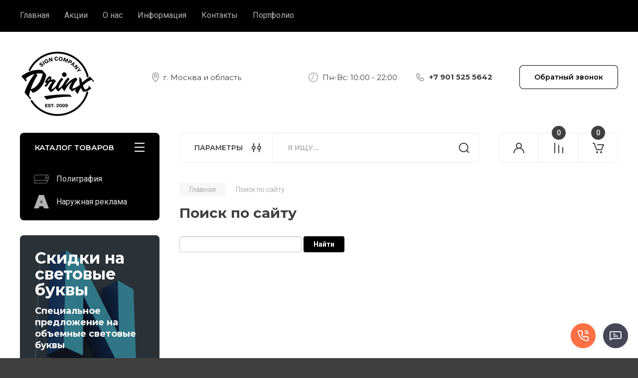

--- FILE ---
content_type: text/css
request_url: https://prinx.ru/t/v9014/images/site.addons.scss.css
body_size: 1631
content:
[id ^= sandbox_theme_panel] {
  width: 120px !important;
  font-size: 12px !important;
  right: 0;
  top: 20% !important; }

.msgrs {
  position: fixed;
  right: 20px;
  bottom: 20px;
  display: flex;
  flex-direction: row;
  z-index: 9999;
  font-size: 0;
  line-height: 1; }
  @media (max-width: 1260px) {
  .msgrs {
    z-index: 199; } }
  .msgrs.msgrs_mobile {
    color: #000; }
    .msgrs.msgrs_mobile .msgrs_item a span {
      display: none; }
  .msgrs_list {
    position: absolute;
    bottom: 25px;
    right: 0;
    padding: 0;
    margin: 0;
    list-style: none;
    max-height: 0;
    line-height: 0;
    font-size: 0;
    overflow-y: clip;
    opacity: 0;
    visibility: hidden;
    transition: 0.3s all linear; }
    .msgrs_list.opened {
      max-height: 275px;
      bottom: 55px;
      opacity: 1;
      visibility: visible; }
  .msgrs_item.phone a {
    background: url(msgrs_sprite.png) 0 100% no-repeat; }
    .msgrs_item a {
      display: inline-block;
      width: 50px;
      height: 50px;
      text-decoration: none;
      background-repeat: no-repeat;
      transition: 0.3s opacity linear;
      position: relative;
      font-size: 0; }
      .msgrs_item a img {
        border-radius: 50%;
        max-width: 100%;
        max-height: 100%; }
      .msgrs_item a span {
        color: #fff;
        font-size: 16px;
        line-height: 20px;
        position: absolute;
        right: 100%;
        margin-right: 5px;
        top: 50%;
        margin-top: -15px;
        visibility: hidden;
        opacity: 0;
        transition: 0.25s all linear;
        white-space: nowrap;
        padding: 5px 10px;
        border-radius: 4px;
        background: rgba(0, 0, 0, 0.5); }
      .msgrs_item a:hover {
        opacity: 0.9; }
        .msgrs_item a:hover span {
          visibility: visible;
          opacity: 1; }
    .msgrs_item:not(.phone) {
      margin-bottom: 5px; }
    .msgrs_item.phone a {
      background-position: bottom left; }
    .msgrs_item.telegram a {
      background-position: top right; }
    .msgrs_item.whatsapp a {
      background-position: top -55px right 0; }
    .msgrs_item.viber a {
      background-position: top -110px right 0; }
    .msgrs_item.form a {
      background-position: top -165px right 0; }
  .msgrs_but {
    position: relative;
    z-index: 1;
    display: inline-block;
    width: 50px;
    height: 50px;
    margin-left: 15px;
    background-image: url(msgrs_sprite.png);
    background-repeat: no-repeat;
    background-position: bottom -55px right 0;
    cursor: pointer;
    transition: 0.3s opacity linear; }
    .msgrs_but:hover {
      opacity: 0.9; }
    .msgrs_but.opened {
      background-position: bottom 0 right 0; }
  @media (max-width: 960px) {
  .msgrs:not(.real-mobile) {
    bottom: 15px; } }

body .company-info {
  width: auto; }
  body .site-header .head-contacts {
    width: auto;
    flex: 1 0 0;
    align-items: center;
    justify-content: flex-end;
    padding: 0 0 27px; }
  body .head-contacts__address {
    width: auto;
    flex: 0 0 280px;
    margin: 0 34px 0 0; }
  body .head-contacts__body {
    margin: 0;
    padding: 0 0 0 22px;
    background: url(adr.svg) 0 50% no-repeat;
    color: #393939;
    line-height: 19px;
    font-size: 15px;
    font-family: Montserrat, sans-serif; }
  body .head-contacts__phone-time {
    margin: 0 24px 0 0;
    color: #393939;
    width: 190px;
    flex: 0 0 190px;
    line-height: 19px;
    font-size: 15px;
    font-family: Montserrat, sans-serif; }
    body .head-contacts__phone-time div {
      padding: 0 0 0 28px;
      background: url(work.svg) 0 50% no-repeat; }
  body .head-contacts__phones {
    width: auto;
    padding: 0;
    flex: 0 0 194px;
    text-align: left; }
  body .head-contacts__phones-inner {
    padding: 0; }
  body .head-contacts__phones-inner .div-block div:first-child a:before {
    display: none; }
  body .head-conracts__recall {
    width: auto;
    padding-left: 15px; }
  body .head-conracts__recall-btn {
    vertical-align: top; }
  body .head-contacts__inner {
    flex: inherit;
    justify-content: flex-end;
    align-items: center;
    width: auto; }
  body .head-contacts__phones-inner {
    font-size: 15px;
    color: #393939; }
    body .head-contacts__phones-inner div a {
      display: flex;
      align-items: center;
      color: #393939; }
      body .head-contacts__phones-inner div a .phone-icon {
        font-size: 0;
        margin: 0 9px 0 0;
        display: flex;
        justify-content: center;
        align-items: center;
        flex: 0 0 19px;
        width: 19px;
        height: 19px; }
        body .head-contacts__phones-inner div a .phone-icon img {
          max-width: 100%;
          max-height: 100%; }
  body .head-contacts__phones-inner div {
    margin: 0 0 3px; }
  body .remodal[data-remodal-id="contact_popap"] .head-contacts__phones {
    margin-bottom: 0;
    padding-bottom: 0; }
  body .contact-popap-wrap .head-contacts__phones-inner div {
    margin-bottom: 15px; }
    body .contact-popap-wrap .head-contacts__body {
      padding-left: 28px;
      background-position: 3px 50%; }
    body .contact-popap-wrap .head-contacts__phones {
      margin: 0 0 15px;
      padding-bottom: 0; }
      @media (max-width: 1260px) {
body .site-header .head-contacts {
width: 100%;
padding: 0; }
body .head-contacts__inner {
justify-content: space-between; } }
  @media (max-width: 960px) and (min-width: 680px) {
  body .head-contacts__inner {
    flex-wrap: wrap; }
  body .head-contacts__address, body .head-contacts__phone-time {
    flex: 0 0 50%;
    margin: 0 0 15px; }
  body .head-contacts__phone-time {
    text-align: right; }
    body .head-contacts__phone-time div {
      display: inline-block;
      vertical-align: top;
      text-align: left; } }


--- FILE ---
content_type: text/javascript
request_url: https://counter.megagroup.ru/0e992560f3fb5e635e74fc4f71733a0e.js?r=&s=1280*720*24&u=https%3A%2F%2Fprinx.ru%2Fsearch&t=%D0%9F%D0%BE%D0%B8%D1%81%D0%BA%20%D0%BF%D0%BE%20%D1%81%D0%B0%D0%B9%D1%82%D1%83&fv=0,0&en=1&rld=0&fr=0&callback=_sntnl1769101192814&1769101192814
body_size: 87
content:
//:1
_sntnl1769101192814({date:"Thu, 22 Jan 2026 16:59:52 GMT", res:"1"})

--- FILE ---
content_type: image/svg+xml
request_url: https://prinx.ru/t/v9014/images/adr.svg
body_size: 578
content:
<svg xmlns="http://www.w3.org/2000/svg" width="14" height="19" viewBox="0 0 14 19">
  <defs>
    <style>
      .cls-1 {
        fill: #999;
        fill-rule: evenodd;
      }
    </style>
  </defs>
  <path id="Фигура_1" data-name="Фигура 1" class="cls-1" d="M758.74,140.255a25,25,0,0,1-2.207,2.572c-0.3.307-.553,0.547-0.731,0.711-0.089.083-.16,0.146-0.209,0.19l-0.058.051-0.016.014,0,0h0L755,143.227c-0.512.571-.513,0.571-0.513,0.571h0l0,0-0.015-.014-0.058-.051c-0.049-.044-0.12-0.107-0.209-0.19-0.178-.164-0.43-0.4-0.731-0.711a25,25,0,0,1-2.207-2.572c-1.592-2.136-3.26-5.145-3.26-8.422a7,7,0,0,1,14,0C762,135.11,760.331,138.119,758.74,140.255ZM755,126.516a5.382,5.382,0,0,0-5.445,5.317,13.209,13.209,0,0,0,2.963,7.529,23.592,23.592,0,0,0,2.071,2.413c0.152,0.155.29,0.291,0.411,0.408,0.12-.117.259-0.253,0.411-0.408a23.592,23.592,0,0,0,2.071-2.413,13.208,13.208,0,0,0,2.962-7.529A5.381,5.381,0,0,0,755,126.516Zm-3.111,5.317A3.112,3.112,0,1,1,755,134.872,3.075,3.075,0,0,1,751.889,131.833Zm4.667,0A1.556,1.556,0,1,0,755,133.352,1.538,1.538,0,0,0,756.556,131.833ZM754.488,143.8l0.512-.571c0.512,0.571.512,0.572,0.512,0.571A0.79,0.79,0,0,1,754.488,143.8Z" transform="translate(-748 -125)"/>
</svg>


--- FILE ---
content_type: image/svg+xml
request_url: https://prinx.ru/thumb/2/ziSBc8EhgAuhIoMrSvM0QQ/19r19/d/phone.svg
body_size: 569
content:
<svg xmlns="http://www.w3.org/2000/svg" width="16" height="16" viewBox="0 0 16 16">
  <defs>
    <style>
      .cls-1 {
        fill: #999;
        fill-rule: evenodd;
      }
    </style>
  </defs>
  <path id="Фигура_3" data-name="Фигура 3" class="cls-1" d="M1286.09,120.077a1.224,1.224,0,0,0,.09-1.668,25.807,25.807,0,0,0-2.2-2.822,2.181,2.181,0,0,0-2.97,0c-0.39.387-.52,0.52-0.93,0.929-2.24,2.248-.87,7,2.77,10.643s8.39,5.015,10.64,2.763c0.38-.359.69-0.674,0.94-0.936a2.159,2.159,0,0,0,0-2.948,24.867,24.867,0,0,0-2.83-2.214,1.188,1.188,0,0,0-1.54.006,4.541,4.541,0,0,0-.77.663l-0.61.614a7.418,7.418,0,0,1-3.78-3.779l0.62-.614c0.1-.108.15-0.16,0.22-0.229A4.143,4.143,0,0,0,1286.09,120.077Zm3.72,6.161,0.62-.614a4.374,4.374,0,0,1,.4-0.38,21.993,21.993,0,0,1,2.44,1.9,0.581,0.581,0,0,1,0,.736q-0.345.365-.9,0.895c-1.45,1.456-5.29.349-8.39-2.752s-4.21-6.938-2.76-8.384c0.4-.408.53-0.535,0.92-0.916a0.589,0.589,0,0,1,.71,0,23.72,23.72,0,0,1,1.91,2.449c-0.05.06-.11,0.128-0.18,0.2-0.05.057-.1,0.1-0.2,0.2l-0.61.613c-1.04,1.043-.16,2.819,1.53,4.509S1288.77,127.281,1289.81,126.238Z" transform="translate(-1279 -115)"/>
</svg>



--- FILE ---
content_type: image/svg+xml
request_url: https://prinx.ru/t/v9014/images/work.svg
body_size: 310
content:
<svg xmlns="http://www.w3.org/2000/svg" width="19" height="19" viewBox="0 0 19 19">
  <defs>
    <style>
      .cls-1 {
        fill: #999;
        fill-rule: evenodd;
      }
    </style>
  </defs>
  <path id="Фигура_2" data-name="Фигура 2" class="cls-1" d="M1071.5,144a9.5,9.5,0,1,1,9.5-9.5A9.51,9.51,0,0,1,1071.5,144Zm0-17.7a8.2,8.2,0,1,0,8.2,8.2A8.212,8.212,0,0,0,1071.5,126.3Zm0.45,8.6-3.4,3.731a0.617,0.617,0,0,1-.83.042,0.635,0.635,0,0,1-.05-0.838l3.25-3.552v-6.812a0.615,0.615,0,0,1,.58-0.6,0.643,0.643,0,0,1,.6.6v6.942A0.809,0.809,0,0,1,1071.95,134.9Z" transform="translate(-1062 -125)"/>
</svg>
